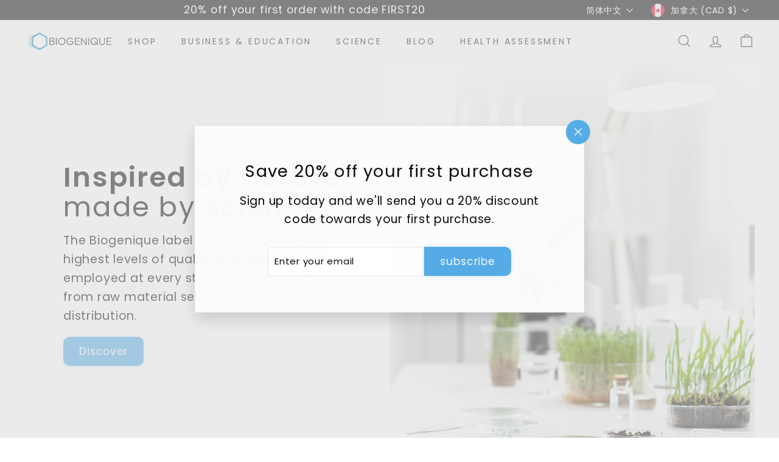

--- FILE ---
content_type: application/x-javascript
request_url: https://cdn-app.sealsubscriptions.com/shopify/public/js/sealsubscriptions-main.js?shop=biogenique-inc.myshopify.com&1766179135c
body_size: 17840
content:
if(void 0===window.sealsubsloaded||null===document.getElementById("seal-subs-loaded")){try{window.sealsubsloaded=!0;var sealElm542=document.createElement("div");sealElm542.id="seal-subs-loaded",sealElm542.style.cssText="display:none;",document.body.appendChild(sealElm542)}catch(t){console.error(t)}!function(){if("boolean"==typeof window.disableSealSubscriptionsApp&&!0===window.disableSealSubscriptionsApp)return console.log("Seal Subscriptions app was disabled by the window.disableSealSubscriptionsApp variable."),!0;var t={widget_ac_show_savings_badge:"true",one_time_option_on_top:"true",subscription_widget_design:"default"};!function(){var e=function(t){var r=function(t){if(this._els=1===arguments.length?t:[],this.is$=!0,this.getFirstEl=function(t){return void 0===t&&(t=!1),this._els instanceof Node?this._els:this._els instanceof NodeList&&typeof this._els.length>0||"object"==typeof this._els&&"number"==typeof this._els.length&&void 0!==this._els[0]?this._els[0]:t?null:document.createElement("DIV")},this._els instanceof Node)this[0]=this._els;else if(this._els instanceof Node==!1&&this._els.length>0)for(var e=0;e<this._els.length;e++)this[e]=this._els[e]};r.prototype.loopAndApply=function(t,e){if(t instanceof Node)e(t,0);else if(t.length>0)for(var r=0;r<t.length;r++)t[r]instanceof Node&&e(t[r],r)},r.prototype.parseHtml=function(t){return document.createRange().createContextualFragment(t)},r.prototype.on=function(t,e,r){2===arguments.length?(r=e,e="",this.loopAndApply(this._els,(function(e){e.addEventListener(t,(t=>{r.call(e,t)}))}))):this.loopAndApply(this._els,(function(o){o.addEventListener(t,(t=>{if(!t.target)return;const o=t.target.closest(e);o&&r.call(o,t)}))}))},r.prototype.after=function(t){var e=this.parseHtml(t);this.loopAndApply(this._els,(function(t){t.after(e)}))},r.prototype.append=function(t){var e=this.parseHtml(t);this.loopAndApply(this._els,(function(t){t.append(e)}))},r.prototype.before=function(t){var e=this.parseHtml(t);this.loopAndApply(this._els,(function(t){t.before(e)}))},r.prototype.prepend=function(t){var e=this.parseHtml(t);this.loopAndApply(this._els,(function(t){t.prepend(e)}))},r.prototype.attr=function(t,e){if(void 0!==e)return this.loopAndApply(this._els,(function(r){r.setAttribute(t,e)})),this;var r=this.getFirstEl().getAttribute(t);return null===r&&(r=void 0),r},r.prototype.removeAttr=function(t){if("undefined"==typeof v)return this.getFirstEl().removeAttribute(t);this.loopAndApply(this._els,(function(e){e.removeAttribute(t)}))},r.prototype.html=function(t){return 1!==arguments.length?this.getFirstEl().innerHTML:(void 0!==t?this.loopAndApply(this._els,(function(e){e.innerHTML=t})):this.getFirstEl().innerHTML=t,this)},r.prototype.text=function(t){var e=this.getFirstEl();if(1!==arguments.length)return e.textContent;void 0===t&&(t=""),e.textContent=t},r.prototype._findElements=function(t,e,o){void 0===e&&(e=document);var i=[];if(-1!==t.indexOf(":visible")){var n=t.split(":visible"),c=this._findElements(n[0],e);for(let t=0;t<c.length;t++){var a=new r(c[t]);if(a.visible())if(""===n[1])i.push(c[t]);else{var d=a.find(n[1]);if(d._els instanceof NodeList)for(var p=0;p<d._els.length;p++)i.push(d._els[p])}}}else if(-1!==t.indexOf(":first"))if(-1!==t.indexOf(","))for(var s=t.split(","),u=0;u<s.length;u++){if((c=this._findElements(s[u].trim(),e)).length>0)for(p=0;p<c.length;p++)i.push(c[p])}else{n=t.split(":first");(c=this._findElements(n[0],e)).length>0&&i.push(c[0])}else i=e.querySelectorAll(t);return i},r.prototype.find=function(t){var e=this.getFirstEl(),o=[];return null!==e&&"function"==typeof e.querySelectorAll&&(o=this._findElements(t,e,!0)),new r(o)},r.prototype.closest=function(t){var e=[],o=this.getFirstEl().closest(t);return null!==o&&o instanceof Node&&e.push(o),e.length>=1&&null!==e[0]?new r(e):new r},r.prototype.first=function(){var t=this.getFirstEl(!0);return null===t?new r:new r(t)},r.prototype.filter=function(t){var e=[];if(":selected"===t)for(let t=0;t<this._els.length;t++)this._els[t].selected&&e.push(this._els[t]);else e=[this.getFirstEl().filter(t)];return new r(e)},r.prototype.parent=function(){if(this._els.length>0&&this._els[0]instanceof Node){if((t=this._els[0].parentNode)instanceof Node)return new r(t)}else if(this._els instanceof Node){var t;if((t=this._els.parentNode)instanceof Node)return new r(t)}return new r},r.prototype.children=function(t){var e=[],o=this.getFirstEl().children;if("string"==typeof t&&t.length>0)for(var i=0;i<o.length;i++)o[i].matches(t)&&e.push(o[i]);else e=o;return new r(e)},r.prototype.removeClass=function(t){this.loopAndApply(this._els,(function(e){e.classList.remove(t)}))},r.prototype.addClass=function(t){this.loopAndApply(this._els,(function(e){e.classList.add(t)}))},r.prototype.toggleClass=function(t){this.loopAndApply(this._els,(function(e){e.classList.toggle(t)}))},r.prototype.hasClass=function(t){return this.getFirstEl().classList.contains(t)},r.prototype.val=function(t){var e=this.getFirstEl();if(1===arguments.length)return void 0===t&&(t=""),e.value=t,new r(e);if(!e.options)return e.value;if(e.multiple)return e.options.filter((t=>t.selected&&!1===t.disabled)).map((t=>t.value));var o=e.options.selectedIndex;if(void 0!==e.options[o]&&!0!==e.options[o].disabled)return e.options[o].value;for(let t=0;t<e.options.length;t++)if(!0!==e.options[t].disabled)return e.options[t].value;return null},r.prototype.valueWithDisabled=function(t){var e=this.getFirstEl();if(1===arguments.length)return void 0===t&&(t=""),e.value=t,new r(e);if(!e.options)return e.value;if(e.multiple)return e.options.filter((t=>t.selected&&!1===t.disabled)).map((t=>t.value));var o=e.options.selectedIndex;if(void 0!==e.options[o])return e.options[o].value;for(let t=0;t<e.options.length;t++)if(!0!==e.options[t].disabled)return e.options[t].value;return null},r.prototype.prop=function(t,e){if(2===arguments.length)return void 0===e&&(e=""),this.loopAndApply(this._els,(function(r){r[t]=e})),this;var r=this.getFirstEl();return r[t]},r.prototype.change=function(t){return 1===arguments.length?this.loopAndApply(this._els,(function(r){e(r).on("change",t)})):this.loopAndApply(this._els,(function(t){var e=new Event("change",{bubbles:!0});t.dispatchEvent(e)})),this},r.prototype.click=function(t){return 1===arguments.length?this.loopAndApply(this._els,(function(r){e(r).on("click",t)})):this.loopAndApply(this._els,(function(t){t.click()})),this},r.prototype.trigger=function(){let t=null;2===arguments.length&&void 0!==arguments[1]&&void 0!==arguments[1].target?t=new CustomEvent(arguments[0],{detail:arguments[1]}):(1===arguments.length||2===arguments.length&&void 0===arguments[1])&&(t=new CustomEvent(arguments[0])),null!==t&&this.loopAndApply(this._els,(function(e){e.dispatchEvent(t)}))},r.prototype.serialize=function(){var t=this.getFirstEl();return t.length>0?new URLSearchParams(new FormData(t)).toString():""},r.prototype.each=function(t){this.loopAndApply(this._els,(function(e,r){t(r,e)}))},r.prototype.remove=function(){this.loopAndApply(this._els,(function(t,e){t.remove()}))},r.prototype.is=function(t){var e=t.getFirstEl(),r=!1;return this.loopAndApply(this._els,(function(t,o){t===e&&(r=!0)})),r},r.prototype.visible=function(){var t=this.getFirstEl(),e=t.offsetWidth,r=t.offsetHeight;return e>0&&r>0},r.prototype.partiallyVisible=function(){var t=this.getFirstEl(),e=t.offsetWidth,r=t.offsetHeight;return e>0||r>0},r.prototype.show=function(){this.loopAndApply(this._els,(function(t,e){t.style.display=""}))},r.prototype.hide=function(){this.loopAndApply(this._els,(function(t,e){t.style.display="none"}))},r.prototype.ready=function(t){"loading"!==document.readyState?t():document.addEventListener("DOMContentLoaded",t)},Object.defineProperty(r.prototype,"length",{get:function(){return this._els instanceof Node?1:this._els instanceof Node==!1&&this._els.length>0?this._els.length:0}}),Object.defineProperty(r.prototype,"get",{get:function(){return this._els}});var o=[];if(1===arguments.length){if("string"==typeof t&&t.length>0){var i=new r;o=i._findElements(t,document)}t instanceof Node||t instanceof NodeList?o=t:"object"==typeof t&&void 0!==t.is$&&t.is$&&(o=t._els)}else o=[document.createElement("DIV")];return new r(o)};e.param=function t(e,r){var o=[],i=function(t){return encodeURIComponent(t).replace(/%20/g,"+")};for(var n in e)if(e.hasOwnProperty(n)){var c=r?r+"["+n+"]":n,a=e[n];"object"==typeof a?o.push(t(a,c)):o.push(i(c)+"="+i(a))}return o.join("&")},window.$_=e;var r=e,o=[];function i(t,e,r){void 0!==o[t]&&clearTimeout(o[t]),o[t]=setTimeout(e,r)}var n,c={cart:{get:function(){return fetch(n.getRootUrl()+"cart.js",{method:"GET",cache:"no-cache",credentials:"same-origin",headers:{"Content-Type":"application/json"}})}},nav:n={getRootUrl:function(t){void 0===t&&(t=!1);var e="";t&&(e=this.getUrlLocale());var r=window.location.origin?window.location.origin+"/":window.location.protocol+"//"+window.location.host+"/";return e.length>0&&(r+=e+"/"),r},isHomePage:function(){return"/"===window.location.pathname},isProductPage:function(){return!!/\/products\/([^\?\/\n]+)/.test(window.location.href)},isCartPage:function(){return!!/\/cart\/?/.test(window.location.href)},isLoginPage:function(){return!!/\/account\/login\/?/.test(window.location.href)},isAccountMenuPage:function(){return!(!/\/account\/?$/.test(window.location.pathname)&&!/\/account\/.*$/.test(window.location.pathname))},getProductHandle:function(t){if(void 0===t&&(t=(t=window.location.href).replace("/products/products","/products")),/\/products\/([^\?\/\n]+)/.test(t)){var e=t.match(/\/products\/([^\?\/\n]+)/);if(void 0!==e[1])try{return decodeURIComponent(e[1]).replace("#","")}catch(t){return e[1].replace("#","")}}return!1},getAppApiEndpoint:function(){return"https://app.sealsubscriptions.com/shopify/public/api/"},getInvoiceEndpoint:function(){return this.getAppApiEndpoint()+"cdo.php?shop=biogenique-inc.myshopify.com"},getSellingPlanId:function(){var t=this.getQueryParams(window.location.search);return void 0!==t.selling_plan?t.selling_plan:""},getQueryParams:function(t){t=t.split("+").join(" ");for(var e,r={},o=/[?&]?([^=]+)=([^&]*)/g;e=o.exec(t);)r[decodeURIComponent(e[1])]=decodeURIComponent(e[2]);return r},getLocale:function(){return"undefined"!=typeof Shopify&&"string"==typeof Shopify.locale?Shopify.locale:""},getUrlLocale:function(){var t=this.getRootUrl(),e=this.getLocale();return void 0!==window.Shopify&&void 0!==Shopify.routes&&"string"==typeof Shopify.routes.root&&(e=Shopify.routes.root.replace(/\//g,"")),""!==e&&0===(window.location.href+"/").indexOf(t+e+"/")?e:""}},string:{getRandomString:function(t){for(var e="abcdefghijklmnopqrstuvwxyz0123456789",r=e.length,o=[],i=0;i<t;i++)o.push(e.charAt(Math.floor(Math.random()*r)));return o.join("")}},money:{currencySymbols:{USD:"$",CAD:"$",AUD:"$",NZD:"$",EUR:"€",CRC:"₡",GBP:"£",ILS:"₪",INR:"₹",JPY:"¥",KRW:"₩",NGN:"₦",PHP:"₱",PLN:"zł",PYG:"₲",THB:"฿",UAH:"₴",VND:"₫"},formatPrice:function(t,r){if("undefined"!=typeof Shopify&&Shopify.hasOwnProperty("currency")&&Shopify.currency.hasOwnProperty("rate")){var o=Shopify.currency.active,i=Shopify.currency.rate,n="{{amount}}"+o,c="";if(-1!==c.indexOf("{{iso_currency}}")&&(c=c.replace("{{iso_currency}}",o)),-1!==c.indexOf("{{currency_symbol}}"))if("string"==typeof this.currencySymbols[o]){var a=this.currencySymbols[o];c=c.replace("{{currency_symbol}}",a)}else c=c.replace("{{currency_symbol}}","");void 0===r&&(r=!1),r&&"1.0"!==i&&(t=this.convertMoney(t,i,o));var d=e("body").attr("data-money-format");if(""!==c)n=c;else if("undefined"!=typeof Shopify&&void 0!==Shopify.currency_settings&&void 0!==Shopify.currency_settings.money_format)n=Shopify.currency_settings.money_format;else if(void 0!==window.money_format)n=window.money_format;else if(void 0!==window.Theme&&void 0!==window.Theme.moneyFormat)n=window.Theme.moneyFormat;else if(void 0!==window.theme&&void 0!==window.theme.moneyFormat)n=window.theme.moneyFormat;else if(void 0!==window.theme&&"string"==typeof window.theme.money_format)n=window.theme.money_format;else if(void 0!==window.theme&&void 0!==window.theme.settings&&void 0!==window.theme.settings.moneyFormat)n=theme.settings.moneyFormat;else if(void 0!==window.theme&&void 0!==window.theme.strings&&"string"==typeof window.theme.strings.moneyFormat)n=window.theme.strings.moneyFormat;else if(void 0!==window.Currency&&void 0!==window.Currency.money_format&&"string"==typeof window.Currency.money_format[o])n=window.Currency.money_format[o];else if(void 0!==window.Currency&&"string"==typeof window.Currency.money_format)n=window.Currency.money_format;else if(void 0!==d&&"string"==typeof d&&""!==d)n=d;else if("string"==typeof wsgMoneyFormat)n=wsgMoneyFormat;else{if("string"!=typeof price_format)return(t/=100).toLocaleString(void 0,{style:"currency",currency:o||this.getDefaultCurrency()});n=price_format}return this.formatMoney(t,n,o||this.getDefaultCurrency())}return""},formatMoney:function(t,e,r,o){void 0===o&&(o="up");try{"string"==typeof t&&(t=t.replace(".",""));var i="",n=/\{\{\s*(\w+)\s*\}\}/,c=e;function a(t,e){return void 0===t?e:t}function d(t,e,r,o,i){if(e=a(e,2),r=a(r,","),o=a(o,"."),i=a(i,"up"),isNaN(t)||null==t)return 0;var n=t;t=(t/100).toFixed(e),"down"===i&&n/100-t==-.5&&(t=(t-=1).toString());var c=t.split(".");return c[0].replace(/(\d)(?=(\d\d\d)+(?!\d))/g,"$1"+r)+(c[1]?o+c[1]:"")}switch(c.match(n)[1]){case"amount":i=d(t,2);break;case"amount_no_decimals":i=d(t,0,",",".",o);break;case"amount_with_comma_separator":i=d(t,2,".",",");break;case"amount_with_decimal_separator":i=d(t,2,",",".");break;case"amount_no_decimals_with_comma_separator":i=d(t,0,".",",",o);break;case"amount_no_decimals_with_space_separator":i=d(t,0," ",",",o);break;case"amount_with_apostrophe_separator":i=d(t,2,"'",".")}return c.replace(n,i)}catch(p){return console.log(p.message),price=t/100,price.toLocaleString(void 0,{style:"currency",currency:r})}},convertIfNeeded:function(t,e){if(void 0===e&&(e=!0),"undefined"!=typeof Shopify&&Shopify.hasOwnProperty("currency")&&Shopify.currency.hasOwnProperty("rate")){var r=Shopify.currency.active,o=Shopify.currency.rate;"1.0"!==o&&1!==o&&(t=this.convertMoney(t,o,r,e))}return t},convertMoney:function(t,e,r,o){return t<=0?0:(t*=e,o&&(-1!==["USD","CAD","AUD","NZD","SGD","HKD","GBP"].indexOf(r)?t=Math.ceil(t):-1!==["JPY"].indexOf(r)?t=100*Math.ceil(t/100):-1!==["EUR"].indexOf(r)&&(t=Math.ceil(t)-.05)),t)},roundMoney:function(t){if(t<=0)return 0;if("undefined"!=typeof Shopify&&Shopify.hasOwnProperty("currency")&&Shopify.currency.hasOwnProperty("active")){var e=Shopify.currency.active;-1!==["USD","CAD","AUD","NZD","SGD","HKD","GBP"].indexOf(e)?t=Math.ceil(t):-1!==["JPY"].indexOf(e)?t=100*Math.ceil(t/100):-1!==["EUR"].indexOf(e)&&(t=Math.ceil(t)-.05)}return t},wrapInSpan:function(t){return'<span class="money conversion-bear-money seal-money ht-money">'+t+"</span>"},convertViaIntegrations:function(t){if("undefined"!=typeof DoublyGlobalCurrency&&void 0!==DoublyGlobalCurrency.currentCurrency&&void 0!==DoublyGlobalCurrency.convertAll)try{DoublyGlobalCurrency.convertAll(DoublyGlobalCurrency.currentCurrency,".sls-price .money")}catch(t){}if("undefined"!=typeof geckoShopify&&"function"==typeof geckoShopify.Currency_convertAll&&"function"==typeof geckoShopify.StorageCurrency&&"undefined"!=typeof Shopify&&void 0!==Shopify.currency&&"string"==typeof Shopify.currency.active)try{null!==geckoShopify.StorageCurrency()&&geckoShopify.Currency_convertAll(Shopify.currency.active,geckoShopify.StorageCurrency())}catch(t){}if("string"==typeof window.money_default&&"undefined"!=typeof Currency&&"string"==typeof Currency.currentCurrency)try{Currency.convertAll(window.money_default,Currency.currentCurrency)}catch(t){console.log(t)}if(void 0!==window.conversionBearAutoCurrencyConverter&&void 0!==window.conversionBearAutoCurrencyConverter.convertPricesOnPage)try{window.conversionBearAutoCurrencyConverter.convertPricesOnPage()}catch(t){console.log(t)}if(void 0!==window.baCurr&&"function"==typeof window.baCurr.refreshConversion)try{window.baCurr.refreshConversion()}catch(t){console.log(t)}try{"function"==typeof mlvedaload&&"undefined"!=typeof ACSCurrency&&void 0!==ACSCurrency.moneyFormats&&mlvedaload()}catch(t){console.log(t)}void 0!==t&&t.hasClass("done")&&t.hasClass("money")&&null!==t.attr("ws-currency")&&null!==t.attr("ws-price")&&(t.removeClass("done"),t.removeAttr("ws-currency"),t.removeAttr("ws-price"))}},unitPriceEngine:{unitRelations:{l:{ml:.001,cl:.01,l:1,m3:1e3},g:{mg:.001,g:1,kg:1e3},m:{mm:.001,cm:.01,m:1},m2:{m2:1}},calculate:function(t,e){if(void 0===e.unit_price_measurement)return!1;var r=e.unit_price_measurement,o=r.quantity_unit,i=r.reference_unit,n=r.reference_value,c=0,a=-1,d=t/parseFloat(r.quantity_value),p="";for(var s in this.unitRelations)if(this.unitRelations.hasOwnProperty(s)&&void 0!==this.unitRelations[s][o]){p=s;break}if(""!==p){c=d/this.unitRelations[p][o];var u="";for(var s in this.unitRelations)if(this.unitRelations.hasOwnProperty(s)&&void 0!==this.unitRelations[s][i]){u=s;break}""!==u&&(a=this.unitRelations[s][i]*c*n)}return a>=0&&(referenceUnitString=i,n>1&&(referenceUnitString=n+referenceUnitString),{price_per_unit:a,unit:referenceUnitString})}}},a=function(){var t={dflt:{widget_one_time_option_label:"One-time purchase",widget_one_time_option_description:"",acwidget_purchase_options_label:"Purchase options",acwidget_each_label:"",acwidget_per_delivery_label:"per delivery",acwidget_savings_label:"SAVE {{savings}}",acwidget_subscription_details_label:"Subscription details",acwidget_subscription_details_content:"<strong>How subscriptions work</strong>\r\n<br />\r\n<br />\r\nYou can modify or cancel your subscriptions anytime. There is no obligation. Subscriptions are renewed automatically.",acwidget_subscription_details_link_label:"Learn more about subscriptions...",acwidget_subscription_details_link:"https://www.sealsubscriptions.com/articles/how-subscriptions-work",subscribenow_button_text:"Subscribe now",widget_subscribe_and_deliver_text:"Subscribe and deliver every",widget_show_details_label:"See details",widget_subscription_description:"You will receive a payment link and won't be charged automatically.",cart_interval_text:"Subscription interval",cart_discount_text:"Discount on next order",intervals_day:"day",intervals_days:"{{number}} days",intervals_week:"week",intervals_weeks:"{{number}} weeks",intervals_month:"month",intervals_months:"{{number}} months",intervals_year:"year",intervals_years:"{{number}} years",orderstatuswidget_title:"Subscription",orderstatuswidget_description:"You can view, edit or cancel your subscriptions by logging into your account or through the direct link you receive in the email.",orderstatuswidget_subscription_button:"Manage your subscriptions",orderstatusemailwidget_title:"Resend magic subscription link",orderstatusemailwidget_description:"You can view, edit or cancel your subscriptions by logging into your account or through the magic link you receive in the email. You can also resend yourself an email with the magic link to the customer portal where you can view and edit your subscription. The email will be sent a few minutes after you click on the button below.",orderstatusemailwidget_resend_email_button_text:"Resend email with the magic link",orderstatusemailwidget_resend_email_button_success_text:"Email will be sent in a few minutes!",orderstatusemailwidget_resend_email_button_error_text:"Something went wrong",customraccountlogin_need_help_accessing_subscriptions_text:"Need help accessing your subscriptions?",customraccountlogin_click_here_text:"Click here",customeraccountmenu_link_to_subscriptions_text:"Subscriptions"}};function e(){var t="dflt";if("undefined"!=typeof Weglot&&"function"==typeof Weglot.getCurrentLang)try{var e=Weglot.getCurrentLang();if(null!=e&&""!==e)return e}catch(t){}return"undefined"!=typeof Shopify&&void 0!==Shopify.locale&&(t=Shopify.locale),t}return{stripQuotes:function(t){return t.replace("'","").replace("'","")},getTranslations:function(){return t},getLocale:e,getTranslation:function(r,o){var i=r,n=e(),c=function(){var t=e();return-1!==t.indexOf("-")&&(t=t.substring(0,t.indexOf("-"))),t}(),a={};return void 0!==t[n]&&(a=t[n]),0===Object.keys(a).length&&void 0!==t[c]&&(a=t[c]),void 0!==a[r]?i=a[r]:void 0!==t.dflt[r]&&(i=t.dflt[r]),void 0!==o&&!0===o&&(i=this.stripQuotes(i)),i}}}(),d={getExtensionForm:function(t,r){if(void 0===r&&(r=!1),t.closest(".bundler-target-element").length>0)return null;if(void 0!==t.attr("data-seal-extension")){var o,i='product-form.product-form form, .product-form__buy-buttons form.shopify-product-form[action*="/cart/add"], form.product-single__form[action*="/cart/add"], form[action*="/cart/add"][id^="product_form_"], form.shopify-product-form[action*="/cart/add"][data-product-form]';if(i+=', [id^="AddToCartForm"] form[action*="/cart/add"]',i+=", form.product-buy-buttons--form",i+=', .product-form-container .product_form form.shopify-product-form[action*="/cart/add"]',i+=', form.product-buy-buttons--form[action*="/cart/add"]',i+=', form.ajax-product-form[action*="/cart/add"]',i+=', .buy-buttons-row form[action*="/cart/add"]',i+=', form.product-form--container[action*="/cart/add"], .main-product__block-buy_buttons product-form form[action*="/cart/add"]',i+=', .product-info__buy-buttons form[action*="/cart/add"][is="product-form"].shopify-product-form, form.product-form.product-form--single[action="/cart/add"]',i+=', form[id^="product-form-"][is="product-form"][action*="/cart/add"]',i+=', form[action*="/cart/add"].buy-buttons__form',i+=', preorder-button form[action*="/cart/add"]',i+=', form[action*="/cart/add"][data-type="add-to-cart-form"]:not([id^="product-infoupsellproduct_upsell_"])',t.closest(".product-detail__detail").length>0&&(o=t.closest(".product-detail__detail")).length>0&&(a=o.find(i)).length>0)for(var n=0;n<a.length;n++){var c=e(a[n]);if(c.find("button").length>0)return c}if((o=t.closest(".shopify-app-block").parent()).length>0){if(r)var a=o.find(i);else var a=o.find(i).first();if(a.length>0)return a}if((o=t.closest(".main-product__block").parent()).length>0&&(a=o.find(i).first()).length>0)return a;if((o=t.closest("[data-product-details], .product-single__box")).length>0&&(a=o.find(i).first()).length>0)return a;if(o=t.closest(".product__app"),t.length>0&&(o=o.parent()).length>0&&(a=o.find(i).first()).length>0)return a;if((o=t.closest(".product-page--featured-blocks")).length>0&&(o=o.parent()).length>0&&(a=o.find(i).first()).length>0)return a;if((o=t.closest('[class*="product-block--@app"]')).length>0&&(o=o.parent()).length>0&&(a=o.find(i).first()).length>0)return a;if((o=t.closest('[data-block-type="@app"]')).length>0&&(o=o.parent()).length>0&&(a=o.find(i).first()).length>0&&0===a.closest("product-recommendations").length)return a;if((o=t.closest(".product-form.theme-init")).length>0&&o.length>0&&(a=o.find(i).first()).length>0)return a;if((o=t.closest(".product-page--blocks")).length>0&&o.length>0&&(a=o.find(i).first()).length>0)return a;if((o=t.closest(".product__info-container")).length>0&&o.length>0&&(a=o.find(i).first()).length>0)return a;if((o=t.closest("article#product-description")).length>0&&o.length>0&&(a=o.find('form[action*="/cart/add"][id*="main"]').first()).length>0)return a;if((o=t.closest("div.product-form")).length>0&&o.length>0&&(a=o.find('.buy-buttons-row form.product-purchase-form[action*="/cart/add"]').first()).length>0)return a;if((o=t.closest(".main-product-info-container")).length>0&&(a=o.find('form[action*="/cart/add"]')).length>0)return a;if((o=t.closest('product-form[data-name="main-product-form"], .product__content, .t4s-product__info-container, .product-details, .main-product__hero, .product__info, .product-info, .productView-details, .product-detail__form, .product-grid__detail, .product-blocks, .product-content-container, .featured-product__info-container, .product-converter__blocks, .main-product__blocks, .product-detail__detail, .t4s-product__info-wrapper, .form__wrapper, .product__section-details, .product-single__details, .product__detail-content, [class="#product-meta"], .flex__item.product__right, .yv-main-product-detail, .product__section-content, [data-product-details], article.product__section-right, .site-box-content, .product-single__meta, .product-main-block__details, #main-product, .item-info, .product-text.grid-portable-2, .product__meta, .main-product__blocks-after-media, product-page .product-text.grid-offset-2, product-page .product-text, .wt-product__info, [data-instant-form-variant-id], .main--product-content-inner, .product-info-details, [class="#product-meta"], .product--add-to-cart-form, .f8pr, .pdp-content, .hdt-product-info__list, .main-product__blocks, .quick-buy-drawer__info, .main-product__blocks-before-media')).length>0&&(a=o.find('form[action*="/cart/add"]:not([id*="cross_sell"])')).length>0)return a}else{var d;if(1===(s=t.closest('[itemtype="http://schema.org/Offer"]')).length&&s.find("form + #new-form .sealsubs-target-element").length>0)return s.find("form").first();if(1===(s=t.closest(".product-form--root")).length&&s.find('form.product-form--container[action*="/cart/add"]').length>0)return s.find('form.product-form--container[action*="/cart/add"]').first();if(1===(s=t.closest('product-form[data-aid="main-product-form"], .form__width')).length){var p='form[action*="/cart/add"]';if(s.find(p).length>0)return r?s.find(p):s.find(p).first()}if(1===(d=t.closest(".collection__page-product")).length&&(p='form[action*="/cart/add"]',d.find(p).length>0))return r?d.find(p):d.find(p).first();if(1===(d=t.closest('.product__info-container, .single .details, .form__inner__wrapper, .product__section-right, .shogun-root .shg-row, #product-content, .product-details, .product-info, .productView-product, .product-detail__detail, .quickbuy-form, [data-product-grid-column-details], .product-display__content, .drawer__content, quick-buy-popover, .product-block-container, .featured-product__info-container, .product__sticky, .product-actions, .product-single__meta, .product-info-details, article[data-template*="__main-product"], .product-blocks, .homepage-sections--indiv-product-slider-variants')).length&&(p='form[action*="/cart/add"][data-type="add-to-cart-form"]',d.find(p).length>0))return r?d.find(p):d.find(p).first();if(1===d.length&&(p='form[action*="/cart/add"]',d.find(p).length>0))return r?d.find(p):d.find(p).first();try{var s,u=t.attr("data-parent"),l=t.attr("data-form");if(void 0!==u&&void 0!==l&&(s=t.closest(u)).find(l).length>0)return s.find(l).first()}catch(t){}}return null},getProductFormContainer:function(t){var e=t.closest(".product-single__box");return 1===e.length?e:null}},s={"#sealsubscriptions-default-widget-target-element":"prepend",'.buy-buttons-row form[action*="/cart/add"]':"prepend",'form[action*="/cart/add"].product-purchase-form':"prepend",'form[action*="/cart/add"].product-form.product-form--mini.product-form--not-quickbuy .half.column.product-details .product-section.border-bottom .option-selectors':"before",'form[action*="/cart/add"].product-form.product-form--mini.product-form--not-quickbuy .half.column.product-details .product-section.border-bottom .payment-and-quantity':"before",'form[action="/cart/add"] .gt_product-content .gt_product-button.gt_button-atc':"before",'form[action="/cart/add"] .product-form':"prepend",'.product-page-info form[action="/cart/add"][data-js-product-form] [data-js-footbar-product-limit]':"before",'form.lh-product-form[action="/cart/add"] .lh-content-summary .lh-price-block.price + div.clearfix':"after",'product-form form[action="/cart/add"] form[action*="/cart/add"]':"prepend",'[itemtype="http://schema.org/Offer"] form + #new-form #new-form-atc':"before",'form.product-form--wide[action="/cart/add"]':"prepend",'form.shopify-product-form[action="/cart/add"] .desc_blk .main-product-description-product':"before",'form[action="/cart/add"].ProductForm .ProductMeta':"after",'form[action="/cart/add"].ProductForm':"prepend",'form[action="/cart/add"] div.item-content div[data-icon="gpicon-product-quantity"]':"before",'form.pf-product-form[action="/cart/add"][id^="product_form_"] div[data-product-type="price"][data-pf-type="ProductText"]':"after",'form#AddToCartForm.form-vertical[action="/cart/add"].product-form .product-title':"after",'form.shopify-product-form[action="/cart/add"][data-productid][data-product-form][id^="product_form_"] .product-description .product-qty.selector-wrapper':"after",'form#AddToCartForm.product_form[action="/cart/add"] div.product-add':"before","#AddToCartForm-product-template #ProductSection-product-template .product-details":"prepend","form#addToCartForm .desc_blk .desc_blk_bot":"prepend","form#AddToCartForm .product-single__variants.original-select":"after",'form.product-form[action="/cart/add"] .product-form__payment-container':"before",'form.product-form[action="/cart/add"] .gt_container [data-name="Product Quantity"][attribute="productQuantity"]':"before",'product-form.product__form[id^="add-to-cart-template--"][data-ajax-cart] form[action*="/cart/add"]':"prepend",'form[action="/cart/add"] .tab-body .product-logistics':"before",'form[action="/cart/add"] .product-page-info__description':"after",'#product--page form[action="/cart/add"] .product__swatches':"after",'form[action="/cart/add"][data-section="template-product"] .single_product__quantity':"before",'#main-content .shopify-section #content .product__wrapper form[action="/cart/add"].product-details[data-product-form] .product-details__qty-price-container':"before",'form[action*="/cart/add"] .main-product__blocks .main-product__block-buy_buttons':"prepend",'form[action*="/cart/add"].beae-product-form--single .beae-product-single__add-to-cart':"prepend",'form[action*="/cart/add"][id^="product-form-buttons"].js-prod-form-submit':"prepend",'form[action*="/cart/add"][id^="product-form-template"]':"prepend",'form.product-details[action="/cart/add"] .product-details__options':"before",'form.os__form[action="/cart/add"]':"prepend",'form.product-details-form[action*="/cart/add"] .product-template__container .card-background .product-details .variant-group':"after",'form.product-details-form[action*="/cart/add"] .product-template__container .card-background .product-details':"prepend",'.product-blocks__block--buttons form[action="/cart/add"]':"prepend",'form[action*="/cart/add"] .out_of_stock_wrapper':"before",'form[action="/cart/add"] .swatches-wrapper':"after",'.product-information form[action="/cart/add"].shopify-product-form .product-add-to-cart-container':"prepend",'form[action="/cart/add"] ce-product-variant-picker':"after",'form[action="/cart/add"] .product-info-wrapper .product-page--submit-action':"before",'form[action*="/cart/add"]':"prepend",'form.product-form[action="/cart/add"]':"prepend",'product-form[class="#product-form"] form[action*="/cart/add"]':"prepend",'form[action*="/cart/add"]':"prepend",'.product__section-content__block--buttons form.product_form[action="/cart/add"][id*="__main"]':"prepend",'form#AddToCartForm.shopify-product-form[action="/cart/add"] div.product-variant-option':"after",'form[action="/cart/add"].product-single__form':"prepend",'.product__section--form form#AddToCartForm[action*="/cart/add"]':"prepend",'.product-converter__add-to-cart form[action*="/cart/add"][data-type="add-to-cart-form"]':"prepend",'form.shopify-product-form[action*="/cart/add"]':"prepend",'.product_section form[action="/cart/add"]':"prepend",'form[action="/cart/add"] #product-content .quantity':"before",'form[action="/cart/add"] .shop-product__description  .product-variant-option':"before",'form.AddToCartForm[action="/cart/add"] .item-content .module-wrap[data-icon="gpicon-product-swatches"]':"before",'form.formAddToCart[action="/cart/add"] div.proVariants':"before",'.product-description-product-template form[action="/cart/add"].shopify-product-form':"prepend",'form[action="/cart/add"] .selector-wrapper.product-form__item':"before",'form[action="/cart/add"].product-form':"prepend",'form[action="/cart/add"].product-single__form':"prepend",'form[action="/cart/add"][id^="AddToCartForm--"]':"prepend",'form#cart-form[action="/cart/add"]':"prepend",'form#form_buy[action="/cart/add"]':"prepend",'form.product-form[action$="/cart/add"]':"prepend",'form#AddToCartForm.product-content-inner[action="/cart/add"] .product-details-text .product-variant-option':"before",'form#AddToCartForm.product-content-inner[action="/cart/add"] .product-description':"before",'form.shopify-product-form[action="/cart/add.js"]':"prepend",'[itemtype="http://schema.org/Offer"] form[action="/cart/add"][data-productid]':"prepend",'#shopify-section-product-template form[action="/cart/add"]':"prepend",'[data-product-form] form.productForm[action="/cart/add"]':"prepend",'form#AddToCartForm[action*="/cart/add"] .product-options-bottom':"prepend",'form#AddToCartForm[action*="/cart/add"]':"prepend",'[data-pf-type="Section"] form.pf-product-form[action="/cart/add"][id^="product_form_"]':"prepend","form#add-to-cart-form":"prepend",'[itemtype="http://schema.org/Offer"] form[action*="/cart/add"].product-action.addProduct':"prepend",'form[action="/cart/add"].product-form:not(.cart-bar__form)':"prepend",'form[action="/cart/add"].product-form:not(.cart-bar__form):visible .product__submit.product__submit--spb':"before","#shopify-section-static-product form.product-form":"prepend","#AddToCartForm_id":"prepend",'form[data-cart-submit="data-cart-submit"][data-productid]':"prepend",'[data-section="product-template"] form.shopify-product-form':"prepend",'form[action="/cart/add"][data-productid]':"prepend","#shopify-section-product-sections__main-1 .product_form  .shopify-product-form":"prepend",'.product-page-main form[action="/cart/add"]':"prepend","form.lh-product-form":"prepend","#addToCartFormId1":"prepend",'form[action="/cart/add"][data-section="template-product"] .single_product__options':"before","#multivariants_setbox_body":"after",'div[class^="product-"] .product_section form[action="/cart/add"]':"prepend",'form.AddToCartForm[data-productid] .module-wrap[data-key="icon-list"]:first':"before",".shg-c form.shg-product-atc-btn-wrapper":"prepend",'form[action*="/cart/add"][data-type="add-to-cart-form"]':"prepend",'form.product-form .gt_flex .gt_button[attribute="addToCart"]':"before",'form#add-item-form[action*="/cart/add"]':"prepend",'#MULTIADD_CUSTOM form[action*="/cart/add"]':"prepend",".shg-c form.shg-product-atc-btn-wrapper:visible":"prepend",'.product-container form[action="/cart/add"].product-form .product-details .payment-and-quantity':"before",'#product--page form[action*="/cart/add"] .product__atc':"before","form#AddToCartForm":"prepend",".desktop__only form.shopify-product-form":"prepend",'form.product-form-product-template[action*="/cart/add"]':"prepend",'.product__info-wrapper form[action="/cart/add"][id*="__main"][id^="product-form-template"]':"prepend",".product-page--main-content form.product-buy-buttons--form":"prepend",'product-form form[action*="/cart/add"]':"prepend",'form[action*="/cart/add"][is="product-form"]':"prepend",'form[action*="/cart/add"] #appstle-subscription-widget-placeholder':"after",'[data-block-type="buy-buttons"] form[action*="/cart/add"]':"prepend",'.product__info form.product__form[action*="/cart/add"]':"prepend",'.np-product-details product-form form[action*="/cart/add"]':"prepend",'form.product__form-buttons.js-prod-form-submit[id^="product-form-buttons-template--"][id*="__main"]':"prepend",'.product-single [itemtype="http://schema.org/Offer"] form#AddToCartForm':"prepend","form#product-add-cart.shopify-product-form":"prepend",'.product__main .product-info form.product-form[action*="/cart/add"] .product-details':"prepend"},u={'.gf_column, .gf_row, [data-key="product"][id^="m-"]':{canShow:function(t,e){var r=!1;if("FORM"!==t.prop("tagName")){var o=t.closest("form");o.length>0&&(t=o)}return t.find('button[type="submit"], input[type="submit"], button#AddToCart, button.gf_add-to-cart, div[data-add-to-cart]').length>0&&(r=!0),r}},".pf-product-form":{canShow:function(t,e){var r=!1;if("FORM"!==t.prop("tagName")){var o=t.closest("form");o.length>0&&(t=o)}return(t.find('button[data-pf-type="ProductATC"]').length>0||t.find('button[data-pf-type="ProductATC2"]').length>0)&&(r=!0),r}},".ecom-product-form":{canShow:function(t,e){var r=!1;if("FORM"!==t.prop("tagName")){var o=t.closest("form");o.length>0&&(t=o)}return(t.find('button[type="submit"]').length>0||t.find(".shopify-payment-button").length>0||t.find(".ecom__element--button").length>0||t.find("button.ecom-product-single__buy_it_now_btn--checkout").length>0)&&(r=!0),r}},"product-form.product-form, div.product-form, div[data-product-blocks], [data-product-details], .product-info__wrapper, .product-page--featured-blocks, .product__information, .product-page--blocks, form#AddToCartForm, .product-single__box, .ecom-product-form":{canShow:function(t,e){var r=!0,o=[{hasExtension:function(e){var r=e.closest("product-form.product-form").closest(".product__info-container").find(".shopify-app-block [data-seal-extension]");return!r.is(t)&&r.length>0}},{hasExtension:function(e){var r=e.closest("product-form.product-form, div.product-form").closest("div").find(".shopify-app-block [data-seal-extension]");return!r.is(t)&&r.length>0}},{hasExtension:function(e){var r=e.closest("div[data-product-blocks]").find(".shopify-app-block [data-seal-extension]");return!r.is(t)&&r.length>0}},{hasExtension:function(e){var r=e.closest("[data-product-details]").find(".shopify-app-block [data-seal-extension]");return!r.is(t)&&r.length>0}},{hasExtension:function(e){var r=e.closest(".product-info__wrapper").find(".shopify-app-block [data-seal-extension]");return!r.is(t)&&r.length>0}},{hasExtension:function(e){var r=e.closest(".product-page--featured-blocks").find(".shopify-app-block [data-seal-extension]");return!r.is(t)&&r.length>0}},{hasExtension:function(e){var r=e.closest(".product__information").find(".shopify-app-block [data-seal-extension]");return!r.is(t)&&r.length>0}},{hasExtension:function(e){var r=e.closest(".product-page--blocks").find(".shopify-app-block [data-seal-extension]");return!r.is(t)&&r.length>0}},{hasExtension:function(e){var r=e.closest("form#AddToCartForm").find(".shopify-app-block [data-seal-extension]");return!r.is(t)&&r.length>0}},{hasExtension:function(e,r){var o=e.closest(r).find(".shopify-app-block [data-seal-extension]");return!o.is(t)&&o.length>0}},{hasExtension:function(e,r){var o=e.closest(r).find(".ecom-extension-product-seal-subscriptions .sealsubs-target-element");return!o.is(t)&&o.length>0}}];if(t.closest(e).length>0)for(var i=0;i<o.length;i++)"function"==typeof o[i].hasExtension&&!1===(r=!o[i].hasExtension(t,e))&&(i=o.length);return r}},".product__info-container":{canShow:function(t,e){var r=t.closest(e).find(".sealsubs-target-element");return!!(r.is(t)||r.closest(".bundler-target-element").length>0)||!(r.length>0)}},'[itemtype="http://schema.org/Offer"]':{canShow:function(t,e){var r=t.closest(e).find("form + #new-form .sealsubs-target-element");return!!r.is(t)||!(r.length>0)}},'.product-page--root .product-page--wrapper [itemtype="https://schema.org/Product"]':{canShow:function(t,e){var r=t.closest(e).find('.product-page--block[data-block-type="@app"] .shopify-app-block [data-seal-extension]');return!!r.is(t)||!(r.length>0)}},"[data-product-block-container] .mt3, article#product-description, .product-info":{canShow:function(t,e){var r=t.closest(e).find(".shopify-app-block [data-seal-extension]");return!!r.is(t)||!(r.length>0)}},"form .product-form.mfp-link":{canShow:function(t,e){var r=t.closest("form").children(".sealsubs-target-element");return!!r.is(t)||!(r.length>0)}},".product-form .price-descriptors":{canShow:function(t,e){var r=t.closest("form").children(".sealsubs-target-element"),o=t.closest("[data-seal-extension]").length>0,i=t.closest(".product-form ").find('form[action*="/cart/add"] button').length>0;return!(!o&&i&&!1===r.is(t))}},".product__section-details, .product__description, .product-block-container, .product-blocks, .product-form, .product-actions, .product-info, .product__section-content, .product-single__box, .product-details, .product__inner, .product-page--info, .t4s-product__info-container":{canShow:function(t,e){var r=t.closest(e).find(".sealsubs-target-element");return!!(r.is(t)||r.closest(".product__upsell-item").length>0)||!(r.length>0)}},".productView-details":{canShow:function(t,e){var r=t.closest(e).find(".sealsubs-target-element");return!!r.is(t)||!(r.length>0)}},"form.shopify-product-form":{canShow:function(t,e){var r=t.closest(e).find(".sealsubs-target-element");return!!r.is(t)||!(r.length>0)}},'.product__content, .product-page--left-column, .product-grid__detail, .product__info, .product-information .entry-summary, form.AddToCartForm, [itemtype="http://schema.org/Offer"], .product__section-right, #product-content, .product-content-container, product-page .product-text, .product-detail__detail, .product-single, .product-converter__blocks, .collection__page-product':{canShow:function(t,e){var r=t.closest(e).find(".sealsubs-target-element");return!!r.is(t)||!(r.length>0)}},'.product-information--inner, .main-product__blocks, [id^="ProductInfo-quickadd-template--"], .m-main-product--info, .product-details, .quickbuy-form, .product__right-column-sticky, [id^="ProductInfo-template--"], .pdp-content, .product .CRO, product-info[direction="column"], .product-detail__form, .product__detail-content, .flex__item.product__right, .yv-main-product-detail, [class="#product-meta"], .product__meta, [data-product-grid-column-details], .product-single-right-box, .item-info, .wt-product__info, .product-info-inner, .main-product__content-inner, .main-product__hero, .prd-block-info, .product-quick-add__form':{canShow:function(t,e){var r=t.closest(e).find(".sealsubs-target-element");return!!r.is(t)||!(r.length>0)}},".main-product__hero":{canShow:function(t,e){var r=t.closest(e).find(".sealsubs-target-element");return!!r.is(t)||!(r.length>0)}},'[id^="shopify-section-template--"][id*="__main"] .product-single__form':{canShow:function(t,e){return!(t.closest(e).find(".sticky-price-and-button").length>0)}},"#Block--upsell":{canShow:function(t,e){return!1}},".product-price":{canShow:function(t,e){return!1}}};if(void 0===l)var l={};var f,m={init:(f=function(){function o(t){try{var e;void 0!==(e=t.attr("data-currency"))&&!1!==e&&t.removeAttr("data-currency"),"undefined"!=typeof Shopify&&void 0!==Shopify.currency&&"string"==typeof Shopify.currency.active&&void 0!==(e=t.attr("data-currency-"+Shopify.currency.active.toLowerCase()))&&!1!==e&&t.removeAttr("data-currency-"+Shopify.currency.active.toLowerCase())}catch(t){console.log(t.message)}}function n(t){if("undefined"!=typeof Shopify&&void 0!==Shopify.currency&&void 0!==Shopify.currency.active){var e=Shopify.currency.active,r=c.money.currencySymbols,o=e;return"string"==typeof r[e]&&(o=r[e]),t=Math.round(t),'<span class="price__prefix">'+o+"</span>"+Math.floor(t/100)+'<sup class="price__suffix">.'+(t-100*Math.floor(t/100)).toString().padStart(2,"0")+"</sup>"}return""}return{init:function(){null===document.getElementById("seal-short-init-style")&&e("body").append('<style id="seal-short-init-style">.sealsubs-target-element[data-seal-ac], .sealsubs-target-element[data-seal-in], .sealsubs-subscribe-now {display:none;}</style>'),btoa(JSON.stringify(t));var d="seal-css-main";if(!document.getElementById(d)){var s=document.getElementsByTagName("head")[0],u=document.createElement("link");u.id=d,u.rel="stylesheet",u.type="text/css",u.href="https://cdn-app.sealsubscriptions.com/shopify/public/css/style.css?shop=biogenique-inc.myshopify.com&"+window.sealsubscriptions_settings_updated,u.media="all",s.appendChild(u)}try{if(0===document.querySelectorAll("#seal-div-icon").length){var f=document.createElement("div");f.id="seal-div-icon",f.style.cssText="display:none;";var m=document.createElement("img");m.src="https://cdn-app.sealsubscriptions.com/shopify/public/img/app/dwn.svg?v2",m.style.cssText="width:10px;height:10px;",m.alt="Down icon",f.appendChild(m),document.body.appendChild(f)}}catch(t){console.error(t)}!function(){document.addEventListener("sealsubs:price_update",(function(t){var i=t.detail;if(void 0!==i.element){var a=e(i.element);if(a.closest(".bundler-target-element").length>0)return!0;if(a.closest(".product-upsell-holder").length>0)return!0;if(a.closest("product-recommendations").length>0)return!0;if(void 0!==i.price){var d=i.price,s=c.money.formatPrice(d),u=[{p:".product-single",s:".price:not(.price--on-sale) .price__regular .price-item--regular"},{p:".product-single",s:".price.price--on-sale .price__sale .price-item--sale"},{p:"",s:".product-single__prices .product__price:not(.product__price--compare)"},{p:"form",s:".product-pricing .product--price .price--main .money"},{p:"#zpproductselectorfull1-wrapper",s:"[data-zp-product-discount-price]"},{p:".product-single__meta",s:".product-single__header .product__price"},{p:".product_section",s:".modal_price .current_price"},{p:".product-area__details",s:".product-area__col--price .current-price.theme-money"},{p:"form.pf-product-form",s:'[data-product-type="price"][data-pf-type="ProductPrice"]'},{p:".product__meta",s:".product__price .fs-heading-4-base[data-price]"},{p:".product-details",s:"#product-price .money[data-product-price]"},{p:'form[action*="/cart/add"]',s:"#ProductPrice.product-single__price"},{p:'[itemtype="http://schema.org/Offer"]',s:"#ProductPrice"},{p:".shopify-section.product-section .product",s:".price:not(.price--on-sale) span.price-item--regular"},{p:"form.shopify-product-form",s:".product-price .price .money:not(.original)"},{p:"form.AddToCartForm .gf_column",s:".gf_product-prices .gf_product-price.money:visible"},{p:"form.AddToCartForm .item-content",s:".gf_product-prices .gf_product-price.money:visible"},{p:".product-shop-wrapper",s:".price-box #price .price"},{p:".product-info__wrapper",s:".product__price span[data-product-price]"},{p:"form.product-form--container",s:".product-form--price-wrapper .product-form--price"},{p:"#add-to-cart-form",s:".product-page--pricing--variant-price #price-field"},{p:"#section-product .site-box-content",s:".price-reviews .product-price"},{p:".product-main",s:".product--price .price--main[data-price]"},{p:".grid__item",s:".product__price [data-product-price]"},{p:".product-info",s:".product-title__wrapper .product-price .product-normal-price"},{p:".product-info-block",s:".price .special-price"},{p:".product-form--root",s:".product-form--price-container .product-form--price"},{p:"[data-product-blocks]",s:".product__price[data-product-price]"},{p:".Product__Wrapper .Container",s:".ProductMeta__PriceList .ProductMeta__Price.Price"},{p:".product__info-container",s:".price:not(.price--on-sale) .price__regular .price-item--regular price-money bdi",specialSeparatedDecimals:!0},{p:".product__info-container",s:".price:not(.price--on-sale) .price__container .price__regular .price-item.price-item--regular"},{p:".product__info-container",s:".price .price__container .price__sale .price-item.price-item--sale.price-item--last"},{p:".product__info",s:".price-list .price--highlight"},{p:".product__info-container",s:".price-item--sale.price-item--last"},{p:".product-page--main-content",s:".product-price--root .product-price--original"},{p:".formAddToCart",s:".proPrice #ProductPrice"},{p:".product-single__form",s:"button #ProductPrice"},{p:".shopify-product-form",s:"button .total-sticky-price"},{p:".product_section",s:".product__price .current-price"},{p:".product-page--blocks",s:".product-form--price"},{p:"#AddToCartForm",s:"button [data-product-price]"},{p:".product__info",s:".price-list .price.price--large:not(.price--compare)"},{p:'form[action*="/cart/add"]',s:".text-color-regular-price"},{p:".product-details-wrapper",s:"#AddToCartForm #ProductPrice"},{p:".product-wrap",s:".product-price__final"},{p:"",s:".product-detail__price [data-product-price][data-product-detail-price] span.theme-money"},{p:".product-single__meta",s:".price-item.price-item--regular"},{p:".tt-product-single-info",s:".tt-price span.new-price"},{p:".tt-product-single-info",s:".tt-price span.sale-price"},{p:".tt-product-single-info",s:'.tt-price span[class=""]'},{p:".ProductForm",s:".ProductForm__AddToCart span.Button__SeparatorDot + span"},{p:".grid__item",s:".product__current-price"},{p:"form.product-form",s:".add-to-cart .product-actions .product-price .current-price"},{p:"article#product-description",s:"button.add-item [data-regular-price]"},{p:".product-details",s:"p.price-container__price"},{p:".sealsubs-target-element.sealsubs-full",s:".product-single__price"},{p:"form.cpts-form",s:".cpts-form-price-container .cpts-form-price"},{p:"form.product-form.product-form--single",s:".product-single__price-number"},{p:".sidebar-product-template",s:'#ProductPrice-product-template span[itemprop="price"]'},{p:".product-block-container",s:".text-scheme-text[data-product-price]"},{p:".product-block-container",s:'button.add-to-cart-btn [x-html="formatMoney(current_price)"]'},{p:".product-block-container",s:'button.add-to-cart-btn [x-html="formatMoney(current_price)"]'},{p:".product__details--product-page",s:".product-block--price .price-ui .price [data-currency-original]"},{p:".product-single__meta",s:'.product__price[id^="ProductPrice-"]'},{p:'form[action*="/cart/add"]',s:".single_product__price .product-price"},{p:".drawer__content",s:".product-item-meta__price-list-container [data-product-price-list]"},{p:".product__info-container",s:".price__regular .price-item.price-item--regular",forbiddenElements:"bdi"},{p:".product-grid__detail",s:".product-price .product-price__amount"},{p:".product-info-main",s:".regular-price #productPrice"},{p:".lh-content-summary",s:".lh-price-block .lh-price"},{p:"#AddToCartForm",s:"#product-price .price__regular .price-item--regular"},{p:"#add-item-form",s:".purchase #price-preview"},{p:".product-actions",s:".product-price--original"},{p:".wrap-product-info",s:'[class*="pr_price-template--"] [id^="ProductPrice-template--"]'},{p:".product-single__meta",s:"#ProductPrice-product-template"},{p:".shop-main",s:".shop-sale-price"},{p:"#shopify-section-pr_summary",s:"#price_ppr ins"},{p:"#shopify-section-pr_summary",s:"#price_ppr .price-only"},{p:".product-details",s:".product-price [data-product-price]"},{p:".pf-product-form",s:'[data-product-price="true"][data-product-type="price"]'},{p:".product__inner",s:".btn-state-ready [data-button-price]"},{p:".product__content",s:".product__price__wrap .product__price [data-product-price]"},{p:".product-half",s:".product-price #product-price"},{p:".pdp-form",s:"#productPrice"},{p:".pdp-form",s:".pdp-qty-price .price-wrap"},{p:".product-details",s:".price__current [data-price]"},{p:".shg-c",s:'[data-shg-product-target="product-price"]'},{p:".product__grid-right",s:".product-price .price"},{p:".product-info__block-list",s:".price-list--product sale-price > span.money"},{p:".product-card-wrapper",s:".price__sale .price-item.price-item--sale.price-item--last"},{p:"body",s:"#satcb_bar .satcb_price"},{p:".card__content",s:".card-information .price .price__container .price__regular"},{p:".product-info__block-list",s:"price-list sale-price"},{p:'form[id^="product_form_template--"]',s:".price-list .price"},{p:"form.ProductForm",s:".ProductForm__Price .ProductMeta__PriceList .ProductMeta__Price"},{p:".product-single__box",s:".product-single__price-number"},{p:"form.product-form",s:".product-price__prices #ProductPrice"},{p:".product-page--info",s:".product-price--wrapper .product-price--original"},{p:".product__section-right",s:"button.ajax-submit [data-regular-price]"},{p:".product-info__sticky",s:".price__default .price__current"},{p:"form.product-form",s:".product-form__info-content .price-list .price"},{p:"[data-zp-add-to-cart-form]",s:"[data-zp-product-discount-price]"},{p:".zpa-multi-product-buy-box",s:".ts-regular-1.tsl-2"},{p:".product-single-right",s:"#ProductPrice-section1-version2"},{p:".productView-product",s:".price__regular .price-item.price-item--regular"},{p:".product-details",s:"#price .current-price"},{p:".stick-panel-checkout",s:".product__price"},{p:".product__meta",s:'[data-product-price][itemprop="price"]'},{p:".product-single__box",s:".price .price__number"},{p:".t4s-product__info-container",s:".t4s-product-price ins"},{p:".t4s-product__info-container",s:".t4s-product-price",onlyIfNoChildNodes:!0},{p:".t4s-product-info__inner",s:".t4s-product-price"},{p:".pf-product-form",s:'[data-pf-type="ProductPrice2"] [data-product-type="price"][data-pf-type="ProductPrice2Item"]',allowMultiple:!0},{p:".product__info-container",s:".price-item--sale.price-item--last",allowMultiple:!0},{p:"form.product-page--form",s:"product-price-root .product-price--original",allowMultiple:!0},{p:"form.product-page-form",s:".data-product-price"},{p:".product-inner-info",s:"#ProductPrice"},{p:"quick-buy-popover",s:".price-list .price"},{p:".site-box-content",s:".product__price--original"},{p:".product-block-1",s:'[data-commerce-type="variation-price"]'},{p:"safe-sticky.product-info",s:"sale-price"},{p:"gp-product",s:'gp-product-price[gp-data*="regular"] .gp-price',allowMultiple:!1},{p:'div[label="Block"][type="component"]',s:"gp-product-price .gp-price",allowMultiple:!0},{p:".product--add-to-cart-form",s:"#ProductPrice"},{p:".hdt-product-info__list",s:".hdt-price .hdt-money"},{p:".hdt-product-info__list",s:".hdt-qty-price .hdt-money"},{p:"[data-instant-form-product-url]",s:'[data-instant-action-type="redirect-to-cart"] [data-instant-dynamic-content-source="PRICE"]'},{p:".product__info-container",s:".price .price__sale dd + dt + dd .price-item.price-item--sale price-money bdi",specialSeparatedDecimals:!0},{p:".product__info-container",s:".price.price--on-sale .price__sale .price__last .price-item--sale price-money bdi",specialSeparatedDecimals:!0},{p:"form.shopify-product-form",s:".add-to-cart__price #ButtonPrice-product"},{p:"#productInfo-product",s:"#ProductPrice-product"},{p:"safe-sticky.product-info",s:".rating-with-text price-list sale-price"},{p:".product__info",s:".product__price .price .price__regular"},{p:".form__wrapper",s:".product__price .product__price--regular"},{p:".frm_product_collection",s:".product-collection__price .price"},{p:".product-quick-add__form",s:".product__price"}];void 0!==l.ControllerPriceSelectors&&(u=l.ControllerPriceSelectors.modify(u));var f={"#shopify-section-pr_summary":["#price_ppr.price_range .money"]},m={form:[".product-pricing .badge--sale [data-price-money-saved]"],".product-single__meta":[".product__price-savings"],"#shopify-section-pr_summary":["#price_ppr > .txt_sale"],".product__info-container":[".price__badge-sale"],".t4s-product__info-container":[".t4s-badge-price"],".product-info":[".product-info__badge-list on-sale-badge"]};void 0!==l.ControllerSavingsElements&&(m=l.ControllerSavingsElements.modify(m));var _={".tt-product-single-info":{".tt-price .old-price":{hideClass:"hide"}},".grid__item":{".product__compare-price":{hideClass:"hide"}},"#ProductSection-product-template .product-single__description":{".product__price .price[data-price] .price__sale .price-item.price-item--regular":{showHideFunc:function(t,e){e?t.closest(".product__price .price[data-price]").addClass("price--on-sale"):t.closest(".product__price .price[data-price]").removeClass("price--on-sale")}}},".product__info-container":{".price__container .price__sale .price-item--regular":{showHideFunc:function(t,e){if(t.length>0)for(var o=0;o<t.length;o++){var i=r(t[o]),n=i.closest(".product__info-container .price");0===n.length&&(n=i.closest(".sticky-atc__price .price.price--show-badge")),n.length>0&&(e?n.addClass("price--on-sale"):n.removeClass("price--on-sale"))}},allowMultiple:!0}},".product-card-wrapper":{".price__sale .price-item.price-item--regular":{showHideFunc:function(t,e){e?t.closest(".product-card-wrapper .price__container").addClass("price--on-sale"):t.closest(".product-card-wrapper .price__container").removeClass("price--on-sale")}}},".product-single__meta":{".price.price--on-sale .price__regular .price-item--regular":{hideClass:"hide"}},"form.AddToCartForm .gf_column":{".gf_product-compare-price":{showHideFunc:function(t,e){e?t.show():t.hide()}}},".product-page--info":{".product-price--compare":{showHideFunc:function(t,e){e?t.attr("style","display:inline-block;"):t.attr("style","display:none;")}}},".site-box-content":{".product__price--compare":{hideClass:"hide"}},".shop-bottom":{".shop-compare-price .seal-compare-at-price":{hideClass:"hide"}},"[data-instant-form-product-url]":{'[data-instant-action-type="redirect-to-cart"] [data-instant-dynamic-content-source="COMPARE_AT"]':{showHideFunc:function(t,e){e?t.attr("style","display:inline-block;"):t.attr("style","display:none;")}}},".product__info-container":{".price.price--large .price__sale .price__compare .price-item--regular price-money":{showHideFunc:function(t,e){e?t.closest(".price.price--large").addClass("price--on-sale"):t.closest(".price.price--large").removeClass("price--on-sale")},specialSeparatedDecimals:!0}},"product-info.product__info-container":{".price__sale .price__compare-price .main-comapre-price":{showHideFunc:function(t,e){e?t.closest(".price.price--large.price--show-badge").addClass("price--on-sale"):t.closest(".price.price--large.price--show-badge").removeClass("price--on-sale")}}},".sticky-content-container":{".price__default .price__was":{showHideFunc:function(t,e){e||t.html("")}}},".sticky-content-container":{".price__default .price__was":{showHideFunc:function(t,e){e||t.html("")}}}};void 0!==l.ControllerCompareAtPriceElementsHide&&(_=l.ControllerCompareAtPriceElementsHide.modify(_));for(var h={".product__info-container":[{price_per_unit_with_unit:".unit-price .price-item"},{price_per_unit:".unit-price.caption .price-item.price-item--last > span:first-of-type",unit:".unit-price.caption .price-item.price-item--last > span:last-of-type"}],"form.ProductForm":[{price_per_unit:".UnitPriceMeasurement .UnitPriceMeasurement__Price",unit:".UnitPriceMeasurement .UnitPriceMeasurement__ReferenceUnit"}],".product-info__block-list":[{price_per_unit:".UnitPriceMeasurement .UnitPriceMeasurement__Price",unit:".UnitPriceMeasurement .UnitPriceMeasurement__ReferenceUnit"}],".product .product__info-wrapper .product__info-container":[{price_per_unit:".unit-price .price-item.price-item--last > span:first-of-type",unit:".unit-price .price-item.price-item--last > span:last-of-type"}],".product-single__meta":[{price_per_unit:".price-unit-price [data-unit-price]",unit:"price-unit-price [data-unit-price-base-unit]"}],".product__meta":[{price_per_unit:".price-item.price-item--last > span:first-of-type",unit:".price-item.price-item--last > span:last-of-type"}],"safe-sticky.product-info":[{price_per_unit_with_unit:"unit-price"}],".product__info-container":[{price_per_unit:"[data-unit-price] price-money bdi",unit:"[data-unit-base]",specialSeparatedDecimals:!0}],".product__info":[{price_per_unit:".unit-price-measurement .unit-price-measurement__price"}]},y={'form[action="/cart/add"]':["[data-button-price]"],"#AddToCartForm":["#AddToCart .btn-money"]},g={},v=c.nav.isProductPage(),b=0;b<u.length;b++){var w=u[b].s,k=u[b].p,S=null;if(""!==k)var C=(S=a.closest(k)).find(w);else v&&(C=e(w));if(1===C.length||C.length>1&&void 0!==u[b].allowMultiple){var P=!1;try{if(void 0!==u[b].onlyIfNoChildNodes&&!0===u[b].onlyIfNoChildNodes&&C[0].children.length>0){for(var A=!1,F=0;F<C[0].children.length;F++)!0!==C[0].children[F].classList.contains("seal-money")&&(A=!0);!0===A&&(P=!0)}}catch(t){console.log(t)}!1===P&&C.each((function(t,e){var i=r(e);if(!(i.closest(".complementary-products").length>0||i.closest("product-recommendations").length>0)){if(void 0!==u[b].forbiddenElements&&void 0!==i){var n=u[b].forbiddenElements;if(i.find(n).length>0)return}var a=c.money.wrapInSpan(s);if(void 0!==u[b].specialSeparatedDecimals&&!0===u[b].specialSeparatedDecimals&&"undefined"!=typeof Shopify&&void 0!==Shopify.currency&&void 0!==Shopify.currency.active){var p=Shopify.currency.active,l=c.money.currencySymbols,f=p;"string"==typeof l[p]&&(f=l[p]),a='<span class="price__prefix">'+f+"</span>"+Math.floor(d/100)+'<sup class="price__suffix">.'+(d-100*Math.floor(d/100)).toString().padStart(2,"0")+"</sup>"}i.html(a),o(i),c.money.convertViaIntegrations(i)}}))}}if(void 0!==i.amount&&null!==i.amount&&""!==i.amount){var E=i.amount;if(E>0)for(var x in y)if(y.hasOwnProperty(x)&&(S=a.closest(x)).length>0)for(p=0;p<y[x].length;p++)1===(K=S.find(y[x][p])).length&&K.html(c.money.wrapInSpan(c.money.formatPrice(E)))}if(void 0!==i.compareAtPrice&&null!==i.compareAtPrice&&""!==i.compareAtPrice){var T=i.compareAtPrice-d;if(T>0)for(var q in m)if(m.hasOwnProperty(q)&&(S=a.closest(q)).length>0)for(p=0;p<m[q].length;p++){var O="";if("object"==typeof m[q][p]){var M=m[q][p];if(O=M.selector,!0===M.createAutomatically){var D,U=M.template,L=M.appendTo;0===(D=S.find(O)).length&&S.find(L).append(U)}}else O=m[q][p];(D=S.find(O)).length>0&&D.each((function(t,e){var o=r(e),n=c.money.wrapInSpan(c.money.formatPrice(T)),a=o.text();if(/\d+/.test(a)){var d=(a=a.trim()).match(/^.*?\s/),p="";if(null!==d&&void 0!==d[0]&&(p=d[0]),-1===p.indexOf("%")&&(n=p+n),-1!==a.indexOf("%")){var s=o.html();s=s.trim();var u=T/i.compareAtPrice*100;n=(u=Math.round(u))+"%";var l=s.replace(/\s\d+%</g," "+n+"<");l===s&&(l=s.replace(/\d+%/g,n)),o.html(l)}else o.html(n)}}))}}if(void 0!==i.compareAtPrice&&null!==i.compareAtPrice&&""!==i.compareAtPrice&&i.compareAtPrice>0){var N=i.compareAtPrice<=i.price;if(i.compareAtPrice>0)for(var R in _)if(_.hasOwnProperty(R)&&(S=a.closest(R)).length>0)for(var H in _[R]){var I=S.find(H),G=_[R][H];if(1===I.length||I.length>0&&void 0!==G.allowMultiple&&!0===G.allowMultiple){var V=c.money.wrapInSpan(c.money.formatPrice(i.compareAtPrice));void 0!==G.specialSeparatedDecimals&&!0===G.specialSeparatedDecimals&&(V=n(i.compareAtPrice)),I.html(V);var j=_[R][H];if("string"==typeof j.hideClass){var z=_[R][H].hideClass;N?I.addClass(z):I.removeClass(z)}"function"==typeof j.showHideFunc&&j.showHideFunc(I,!N)}}}if(void 0!==i.compareAtAmount&&null!==i.compareAtAmount&&""!==i.compareAtAmount){var B=i.compareAtAmount;if(B>0)for(var x in g)if(g.hasOwnProperty(x)&&(S=a.closest(x)).length>0)for(p=0;p<g[x].length;p++){var K;1===(K=S.find(g[x][p])).length&&(K.html(c.money.wrapInSpan(c.money.formatPrice(B))),o(K))}}if(void 0!==i.pricePerDelivery&&null!==i.pricePerDelivery&&""!==i.pricePerDelivery){var $=i.pricePerDelivery;for(var W in f)if(f.hasOwnProperty(W)&&(S=a.closest(W)).length>0)for(p=0;p<f[W].length;p++){var Y=S.find(f[W][p]);1===Y.length&&(Y.html(c.money.wrapInSpan(c.money.formatPrice($))),c.money.convertViaIntegrations(Y))}}if(void 0!==i.pricePerUnit&&!1!==i.pricePerUnit&&void 0!==i.pricePerUnit.pricePerUnitFormatted&&""!==i.pricePerUnit.pricePerUnitFormatted)for(var Q in h)if(h.hasOwnProperty(Q)&&(S=a.closest(Q)).length>0)for(p=0;p<h[Q].length;p++)for(var J in h[Q][p])if(h[Q][p].hasOwnProperty(J)){var Z;if("unit"===J&&1===(Z=S.find(h[Q][p][J])).length&&Z.html(i.pricePerUnit.unit),"price_per_unit"===J&&1===(Z=S.find(h[Q][p][J])).length){var X="";void 0!==h[Q][p].specialSeparatedDecimals&&!0===h[Q][p].specialSeparatedDecimals&&(X=n(i.pricePerUnit.pricePerUnit)),""!==X?Z.html(c.money.wrapInSpan(X)):Z.html(c.money.wrapInSpan(c.money.formatPrice(i.pricePerUnit.pricePerUnit)))}"price_per_unit_with_unit"===J&&1===(Z=S.find(h[Q][p][J])).length&&Z.html(i.pricePerUnit.pricePerUnitFormatted)}}}c.money.convertViaIntegrations()}));var t=e(document);t.on("click",".product-thumb-full-quick-view.quick-view-btn",(function(){i("refresh",window.SealSubs.refresh,500)})),t.on("click",".sf__pcard-quick-add button.sf-pqv__button, [data-quick-view-button-open]",(function(){i("refresh",window.SealSubs.refresh,500)})),window.addEventListener("product_modal_displayed",(function(){i("refresh",window.SealSubs.refresh,50)})),document.addEventListener("quickview:loaded",(function(){i("refresh",window.SealSubs.refresh,50)})),t.on("click",".btn.quick_view_button",(function(){i("modal-displayed",(function(){var t=new Event("product_modal_displayed");window.dispatchEvent(t)}),500)})),t.on("click","a.product-modal",(function(){i("modal-displayed",(function(){var t=new Event("product_modal_displayed");window.dispatchEvent(t)}),500)})),t.on("click",".quick-buy, .product-card__quick-buy",(function(t){i("refresh",window.SealSubs.refresh,500)})),t.on("click",".quick-add__submit",(function(t){i("refresh",window.SealSubs.refresh,500)})),document.addEventListener("sealsubs:subscription_widget_created",(function(){"function"==typeof Flickity&&window.dispatchEvent(new Event("resize"))})),document.addEventListener("sealsubs:selling_plan_changed",(function(){"function"==typeof Flickity&&window.dispatchEvent(new Event("resize"))}))}(),function(){var t="/a/subscriptions/login",r=c.nav.getUrlLocale();""!==r&&(t="/"+r+t);var o='<div style="width: 100%;text-align: center;margin: 20px auto;" id="seal-login-helper" style="display:block;">';if(o+="<h5>"+a.getTranslation("customraccountlogin_need_help_accessing_subscriptions_text")+"</h5>",o+="<p>",o+='<a class="link link--underline" href="'+t+'">'+a.getTranslation("customraccountlogin_click_here_text")+"</a>",o+="</p>",o+="</div>",c.nav.isLoginPage()||"undefined"!=typeof Shopify&&void 0!==Shopify.theme&&void 0!==Shopify.theme.name&&-1!==Shopify.theme.name.indexOf("Warehouse")){var i=e('form[action*="/account/login"]');i.length>=1&&0===e("#seal-login-helper").length&&("undefined"==typeof Shopify||void 0===Shopify.theme||void 0===Shopify.theme.theme_store_id||855!==Shopify.theme.theme_store_id&&-1===Shopify.theme.name.indexOf("Warehouse")?i.each((function(t,r){e(r).after(o)})):i.each((function(t,r){e(r).append(o)})))}}()},checkFontSize:function(){try{var t=document.querySelector(".sealsubs-container"),e=window.getComputedStyle(t,null).getPropertyValue("font-size");if(parseFloat(e)<14)for(var r=document.querySelectorAll(".sealsubs-container"),o=0;o<r.length;o++)r[o].style.fontSize="14px"}catch(t){}},checkGenericFormSelectors:function(){var t=[],r={};void 0!==l.CanRunDisplayByForm&&l.CanRunDisplayByForm.check(),!1===c.nav.isProductPage()||e("#__pf").length>0||e("body.template-product #__pf").length>0||e("#quick-modal").length>0||e(".zpa-page-template").length>0||e(".zpa-product-template").length>0||e(".gryffeditor").length>0||e("#shop-bar").length>0||e("quick-buy-drawer").length>0||e(".shopify-section--featured-product").length>0||e(".sticky-cart-bar-container").length>0||e("#sticky-atc-form").length>0||void 0!==window.Shopify&&void 0!==window.Shopify.theme&&"string"==typeof window.Shopify.theme.name&&window.Shopify.theme.name.indexOf("Express"),r={'.gt_product form[action="/cart/add"][id^="product_form_"]':{".gt_product-button.gt_button-atc":"before"},'form.AddToCartForm[action*="/cart/add"][data-productid]':{'div.module-wrap[data-key="p-variants"]':"before",'.module-wrap[data-label*="Price"]':"after",'.item-content [data-icon="gpicon-product-price"]':"after"},'form.pf-product-form[action="/cart/add"][id^="product_form_"]':{'h3[data-product-type="title"] + [data-pf-type="Block"]':"after",'button[data-pf-type="ProductATC"]':"before",'div[data-pf-type="Row"]':"append",'div[data-product-type="content"][data-pf-type="ProductText"]':"after",'div[data-pf-type="Column"] [data-display="radio"][data-pf-type="ProductVariant"]':"after",'div[data-pf-type="Column"] [data-product-type="price"][data-pf-type="ProductText"]':"after",'[data-pf-type="Row"] div[data-pf-type="Column"] [data-pf-type="Paragraph"]':"before",'div[data-pf-type="Column"] [data-product-type="price"][data-pf-type="ProductPrice"]':"after",'div[data-pf-type="ProductDescription"]':"after"},".gt_product .gt_container form.product-form[data-productid]":{'.gt_flex .gt_button[attribute="addToCart"]':"before"},'[data-name="Sticky Add To Cart"] form.product-form[data-productid]':{'div[data-class="sticky-cart-bar-container"]':"append"},'.quickview-product form[id^="product-actions-"][action*="/cart/add"]':{".prices.product-price":"after"},".all_products .grid__item[data-id]":{".product-control form.shopify-product-form":"prepend"},'#quick-modal section[data-product-id] form[action*="/cart/add"]':{".product-logistics":"before"},'form[action="/cart/add"][id^="product_form_"]':{".product-details__options":"before"},"form[data-zp-add-to-cart-form][data-productid]":{".zpa-dynamic-product__inner-row .zpa-product-wrapper":"before"},".boost-sd__product-item[data-product-id]":{"button.boost-sd__button":"before"},'div.product-details--form-wrapper[itemtype="http://schema.org/Offer"] form#AddToCartForm':{"#shopify-block-ea8a2e6e-7456-4678-bab0-c68a41b2dc54":"after",'[id^="shopify-block-seal_subscriptions_subscription_widget_"]':"after"},'form[action*="/cart/add"][id^="AddToCartForm-"]':{".product__submit__holder":"prepend"},'form[action*="/cart/add"][id^="product-form-template--"][id*="__"]':{".product-featured__block--buy_buttons":"before"},".buy-buttons-block product-form-component[data-product-id]":{'form[data-type="add-to-cart-form"][action*="/cart/add"] add-to-cart-component':"prepend"},'form[action*="/cart/add"].frm_product_collection':{".button-cart-bottom":"prepend"}},t=[{".gt_product .gt_container form.product-form[data-productid]":"prepend"},{'[data-name="Sticky Add To Cart"] form.product-form[data-productid]':"prepend"},{'form.pf-product-form[action="/cart/add"][id^="product_form_"]':"prepend"},{'.gt_product form[action="/cart/add"][id^="product_form_"]':"prepend"},{'form[action="/cart/add"][id^="product-form-"][data-type="add-to-cart-form"][data-productid]':"prepend"},{'form[action="/cart/add"][id^="product_form_"] .ecom-product-single__selling-plan':"prepend"},{'form[action="/cart/add"][id^="product_form_"] .ec-button-action':"prepend"},{'form[action="/cart/add"][id^="product_form_"][onsubmit*="onSubmitAtcForm"]':"prepend"},{'form[action="/cart/add"][id^="product_form_"]':"prepend"},{'form[action*="/cart/add"][id^="product_form_"]':"prepend"},{'form.AddToCartForm[action*="/cart/add"][data-productid]':"prepend"},{'form.product-single__form[action*="/cart/add"][data-productid]':"prepend"},{"form[data-zp-add-to-cart-form][data-productid]":"prepend"},{"form.lh-product-form[data-pid]":"prepend"},{'div.product-details--form-wrapper[itemtype="http://schema.org/Offer"] form#AddToCartForm':"prepend"},{'form.product__form-buttons[id="product-form-buttons-"][data-product-id]':"prepend"},{"form.product_form[data-product-id]":"prepend"},{"form#modal_quick_view[data-product-id]":"prepend"},{'form.product-form[action="/cart/add"][data-productid]':"prepend"},{'.quickview-product form[id^="product-actions-"][action*="/cart/add"]':"prepend"},{'form[id^="product-actions-"]':"prepend"},{"#shop-bar form.productForm--shop-bar":"prepend"},{".all_products .grid__item[data-id]":"prepend"},{'.grid__item[data-id] form[action="/cart/add"].shopify-product-form':"prepend"},{'#quick-modal section[data-product-id] form[action*="/cart/add"]':"prepend"},{'form[action*="/cart/add"][id^="product-form-template--"][id*="__main-"]':"prepend"},{'form[action*="/cart/add"][id^="product-form-template--"][id*="__"]':"prepend"},{'form[action*="/cart/add"][id^="AddToCartForm-template--"][id*="__"]':"prepend"},{'form[action="/cart/add"][target="dummyframe"]':"prepend"},{'form[id^="product_form_id_"][action*="/cart/add"]':"prepend"},{'.product_form_options[data-product-id] form.shopify-product-form[action*="/cart/add"]':"prepend"},{'form[action*="/cart/add"][data-product-id].product-form .sf__pcard-action-atc .sf__pcard-quick-add':"prepend"},{"form#sticky-atc-form[data-product-id]":"prepend"},{"#sabhq-root form.sabhq":"prepend"},{'form[action*="/cart/add"][data-current-product-id]':"prepend"},{'form[action*="/cart/add"][data-product-handle]':"prepend"},{'form[action*="/cart/add"][id^="quick-add-template--"]':"prepend"},{'form[action*="/cart/add"][id^="AddToCartForm-"]':"prepend"},{'form[action*="/cart/add"][id^="add-to-cart-form-"]':"prepend"},{'form[action*="/cart/add"][id^="quick-add-template-"]':"prepend"},{'form[action*="/cart/add"][id^="product-form-template--"][data-type="add-to-cart-form"]':"prepend"},{'form[action*="/cart/add"][id^="product-form-"][id*="-template--"][id*="__"].shopify-product-form':"prepend"},{'form[action*="/cart/add"][data-preorder-product-id]':"prepend"},{'.grid-item .product-item--price form[action*="/cart/add"]':"prepend"},{'form[action*="/cart/add"][data-section^="template--"][id^="template--"][data-form-id^="product-form-"]':"prepend"},{'form[action*="/cart/add"][id^="product-form-"]':"prepend"},{'form[action*="/cart/add"][id^="product-quick-view-form-"].productView-action':"prepend"},{'form[action*="/cart/add"][id^="AddToCartForm-"][id*="-sticky"]':"prepend"},{'form[action*="/cart/add"][id^="ProductForm-template--"][id*="__featured_product_"]':"prepend"},{".boost-sd__product-item[data-product-id]":"prepend"},{'#product-grid .grid__item form[action="/cart/add"][data-type="add-to-cart-form"][data-productid]':"prepend"},{'product-form form[action*="/cart/add"][id="quick-add-template--"][id*="__featured_collection"]':"prepend"},{'form[id^="quick-add-template--"][id*="__related-products"][action*="/cart/add"]':"prepend"},{'form[id*="template--"][id*="__featured_collection_"][action*="/cart/add"]':"prepend"},{'.collection-popup form[id^="add-to-cart-"][data-productid]':"prepend"},{'form[id^="sticky-atc-form-template--"][id*="__main"][data-product-id]':"prepend"},{".buy-buttons-block product-form-component[data-product-id]":"prepend"},{'form#CollectionAddToCartForm[action*="/cart/add"]':"prepend"},{'.card__info-container product-form form[action*="/cart/add"][id^="quick-add-"]':"prepend"},{'.theme-modal--inner product-information product-form.product-form form[action*="/cart/add"][id^="quick-view-product-form-quick-view-product-template--"]':"prepend"},{'form[action*="/cart/add"].frm_product_collection':"prepend"},{'#main-collection-product-grid form[id*="__product-grid"]':"prepend"}],void 0!==l.ControllerHtmlSelectorsGenericFormSelectors&&(t=l.ControllerHtmlSelectorsGenericFormSelectors.modify(t)),void 0!==l.ControllerHtmlSelectorsGenericFormSubSelectors&&(r=l.ControllerHtmlSelectorsGenericFormSubSelectors.modify(r));var o={'div.product-details--form-wrapper[itemtype="http://schema.org/Offer"] form#AddToCartForm':function(t){return t.closest('div.product-details--form-wrapper[itemtype="http://schema.org/Offer"]').find('meta[itemprop="url"][content]').attr("content")},"#sabhq-root form.sabhq":function(t){return window.location.href},'form[action*="/cart/add"][id^="product-form-template--"][id*="__"]':function(t){return t.closest(".product-detail-content").find('a.unstyled-link[href*="/products/"]').attr("href")},'.grid-item .product-item--price form[action*="/cart/add"]':function(t){return t.closest(".grid-item").find('a.product-grid-item[href*="/products/"]').attr("href")}};void 0!==l.ControllerHtmlSelectorsurlFinders&&(r=l.ControllerHtmlSelectorsurlFinders.modify(o));for(var i=0;i<t.length;i++){var n=t[i];for(var a in n)n.hasOwnProperty(a)&&e(a).length>0&&e(a).each((function(t,i){var d=e(i),p=!0;for(var s in u)u.hasOwnProperty(s)&&d.closest(s).length>0&&"function"==typeof u[s].canShow&&!1===u[s].canShow(d,s)&&(d.closest("product-recommendations").length>0||(p=!1));if(!0===p&&0===d.find(".sealsubs-target-element").length){var l,f=!1,m=d.attr("id");if(void 0!==m&&!1!==m&&(null!==(l=m.match(/product_form_(\d+)/))&&void 0!==l[1]||null!==(l=m.match(/product-actions-(\d+)/))&&void 0!==l[1])&&(f=l[1]),!1===f&&"string"==typeof m&&null!==(l=m.match(/product-form-template--\d+__main-(\d+)/))&&void 0!==l[1]&&(f=l[1]),!1===f&&"string"==typeof m&&null!==(l=m.match(/product-form-template--\d+__[a-z0-9]+-(\d+)/))&&void 0!==l[1]&&(f=l[1]),!1===f&&"string"==typeof m&&null!==(l=m.match(/AddToCartForm-template--\d+__[a-z0-9]+-(\d+)/))&&void 0!==l[1]&&(f=l[1]),!1===f&&"string"==typeof m&&null!==(l=m.match(/AddToCartForm-template--\d+__[a-z0-9-]+-(\d+)/))&&void 0!==l[1]&&(f=l[1]),!1===f&&"string"==typeof m&&null!==(l=m.match(/quick-add-template--\d+__featured-collection-0(\d+)/))&&void 0!==l[1]&&(f=l[1]),!1===f&&"string"==typeof m&&null!==(l=m.match(/quick-add-template--(\d+)__main(\d+)/))&&void 0!==l[2]&&(f=l[2]),void 0!==(_=d.attr("data-productid"))&&!1!==_&&(f=_),!1===f&&void 0!==(_=d.attr("data-pid"))&&!1!==_&&(f=_),!1===f&&void 0!==(_=d.attr("data-id"))&&!1!==_&&(f=_),!1===f&&void 0!==(_=d.closest(".grid__item[data-id]").attr("data-id"))&&!1!==_&&(f=_),!1===f&&void 0!==(_=d.closest("section[data-product-id]").attr("data-product-id"))&&!1!==_&&(f=_),!1===f&&void 0!==(_=d.find("input[data-product]").attr("data-product"))&&!1!==_&&(f=_),!1===f&&"string"==typeof m&&null!==(l=m.match(/product_form_id_(\d+)_template--\d+/))&&void 0!==l[1]&&(f=l[1]),!1===f&&void 0!==(_=d.closest(".product_form_options[data-product-id]").attr("data-product-id"))&&!1!==_&&(f=_),!1===f&&void 0!==(_=d.closest("form").attr("data-product-id"))&&!1!==_&&(f=_),!1===f&&void 0!==(_=d.closest("form").attr("data-preorder-product-id"))&&!1!==_&&(f=_),!1===f||""===f){var _,h=d.closest("form").find("input[data-productid]");void 0!==h&&h.length>0&&void 0!==(_=h.attr("data-productid"))&&!1!==_&&(f=_)}if(!1===f&&"string"==typeof m&&null!==(l=m.match(/AddToCartForm-(\d+)/))&&void 0!==l[1]&&(f=l[1]),!1===f||(f+"").length<5){var y=d.find('input[name="product-id"]');y.length>0&&(f=y.val())}!1===f&&"string"==typeof m&&null!==(l=m.match(/add-to-cart-form-(\d+)/))&&void 0!==l[1]&&(f=l[1]),!1===f&&"string"==typeof m&&null!==(l=m.match(/product-form-(\d+)/))&&void 0!==l[1]&&(f=l[1]),!1===f&&"string"==typeof m&&null!==(l=m.match(/product-quick-view-form-(\d+)/))&&void 0!==l[1]&&(f=l[1]),!1===f&&void 0!==(_=d.attr("data-product-id"))&&!1!==_&&(f=_),!1===f&&"string"==typeof m&&null!==(l=m.match(/quick-add-template--\d+__featured-collection(\d+)/))&&void 0!==l[1]&&(f=l[1]),!1!==f&&(f+"").length<5&&(f=!1);var g=!1;if(!1===g){var v=d.closest("form").attr("data-product-handle");void 0!==v&&!1!==v&&(g=v)}if(!1===f&&!1===g&&"function"==typeof o[a]){var b=o[a](d);g=c.nav.getProductHandle(b)}if(!1!==f||!1!==g){var w=n[a],k='<div class="sealsubs-target-element sls-homepage-automatic" data-handle="'+g+'" data-product-id="'+f+'" data-selector="'+a.replace(/"/g,"")+'"></div>';if(d.find("#sealsubscriptions-default-widget-target-element").length>0)d.find("#sealsubscriptions-default-widget-target-element").first().append(k);else{var S=!1;if(void 0!==r[a])for(var C in r[a])!1===S&&r[a].hasOwnProperty(C)&&d.find(C).length>0&&(S=!0,"before"===r[a][C]?d.find(C).first().before(k):"after"===r[a][C]?d.find(C).first().after(k):"append"===r[a][C]?d.find(C).first().append(k):"prepend"===r[a][C]?d.find(C).first().prepend(k):d.find(C).first().after(k));!1===S&&d[w](k)}}}}))}}}}()).init,checkFontSize:f.checkFontSize,checkGenericFormSelectors:f.checkGenericFormSelectors},_={init:function(){},checkout:function(){return!1}},h="https://cdn-app.sealsubscriptions.com/shopify/public/js/seal-ac-module.js?v4&shop=biogenique-inc.myshopify.com";"undefined"!==window.sealsubscriptions_settings_updated&&(h+="&"+window.sealsubscriptions_settings_updated),import(h).then((n=>{var p=n.default(r,e,c,a,d,s,u,m,l,true,true,t);void 0!==l.before_init&&l.before_init.trigger(),navigator.userAgent.indexOf(String.fromCharCode(76)+(String.fromCharCode(105)+"g")+String.fromCharCode(104)+"th"+String.fromCharCode(111)+"use"),m.init(),p.init(),_.init(),m.checkGenericFormSelectors(),void 0!==l.init&&l.init.trigger(),window.SealSubs={refresh:function(){void 0!==window.SealSubRefreshTimeout&&clearTimeout(window.SealSubRefreshTimeout);var t=function(){m.init(),p.init(),_.init()};window.SealSubRefreshTimeout=setTimeout(t,100)},hardRefresh:function(){void 0!==window.SealSubRefreshTimeout&&clearTimeout(window.SealSubRefreshTimeout),window.SealSubRefreshTimeout=setTimeout((function(){var t=e(".sealsubs-target-element-bundle");t.length>0&&(t.find(".sealsubs-target-element").remove(),t.removeAttr("data-product"),t.removeAttr("data-seal-ac")),m.init(),p.init(),_.init()}),10)},discounts_apply_on_initial_order:!1,checkout:_.checkout,output:function(){p.output()},productURLs:function(){p.outputProductURLs()},checkGenericFormSelectors:function(){m.checkGenericFormSelectors(),window.SealSubs.refresh()},outputProductUrlsGrouped:function(){p.outputProductUrlsGrouped()}},Object.freeze(window.SealSubs);var f=document.querySelector(".product-modal-wrapper");null===f&&(f=document.querySelector(".modal-wrapper[data-product-modal-wrapper]"));var h="is-open";if(null!==f){var y=f,g=y.classList.contains(h),v=new MutationObserver((function(t){t.forEach((function(t){if("class"==t.attributeName){var e=t.target.classList.contains(h);g!==e&&(g=e,e&&setTimeout((function(){var t=new Event("product_modal_displayed");window.dispatchEvent(t)}),10))}}))}));v.observe(y,{attributes:!0})}var b=document.querySelector("body"),w="fancybox-active";if(null!==b){var k=b.classList.contains(w);v=new MutationObserver((function(t){t.forEach((function(t){if("class"==t.attributeName){var e=t.target.classList.contains(w);k!==e&&(k=e,e&&setTimeout((function(){var t=new Event("product_modal_displayed");window.dispatchEvent(t)}),10))}}))}));v.observe(b,{attributes:!0})}var S,C,P,A=document.querySelector("body"),F="modal-visible";if(null!==A){var E=A.classList.contains(F);v=new MutationObserver((function(t){t.forEach((function(t){if("class"==t.attributeName){var e=t.target.classList.contains(F);E!==e&&(E=e,e&&setTimeout((function(){var t=new Event("product_modal_displayed");window.dispatchEvent(t)}),10))}}))}));v.observe(A,{attributes:!0})}function S(){this.disabledKeys={},this.debouncers=[],this.debounce=function(t,e,r){void 0===this.disabledKeys[t]&&(void 0!==this.debouncers[t]&&clearTimeout(this.debouncers[t]),this.debouncers[t]=setTimeout(e,r))},this.clearDebounce=function(t){void 0!==o[t]&&clearTimeout(o[t])},this.disableDebounceForKey=function(t){this.disabledKeys[t]=!0},this.enableDebounceForKey=function(t){delete this.disabledKeys[t]}}function C(){}function P(){}S.prototype.observe=function(){try{var t=this;const c=new MutationObserver((function(e,r){t.debounce("mutation",(function(){t.disableDebounceForKey("mutation"),t.disableDebounceForKey("mutation-backup"),window.SealSubs.checkGenericFormSelectors(),window.SealSubs.refresh(),setTimeout((function(){t.enableDebounceForKey("mutation"),t.enableDebounceForKey("mutation-backup")}),500)}),90),t.debounce("mutation-backup",(function(){t.disableDebounceForKey("mutation"),t.disableDebounceForKey("mutation-backup"),window.SealSubs.checkGenericFormSelectors(),window.SealSubs.refresh(),setTimeout((function(){t.enableDebounceForKey("mutation"),t.enableDebounceForKey("mutation-backup")}),500)}),1e3)}));for(var e=["div.right-drawer-vue","#cboxWrapper",".index-sections .featured-collection-section",".grid .modal--quick-shop",".modal[data-modal-container] .modal-inner[data-modal-inner] .modal-content[data-modal-content]",".quickbuy-container",".quick-product--wrap","#quickview-form","modal-box","#colorbox","#Product-Drawer-Content",".data-m-x-rif","quickview-modal","#ThemeModal","drawer-component"],o=0;o<e.length;o++){var i=r(e[o]);if(i.length)for(var n=0;n<i.length;n++)c.observe(i[n],{attributes:!0,childList:!0,subtree:!0})}}catch(t){console.log(t)}},(S=new S).observe(),C.prototype.observe=function(t){try{for(var e in t)if(t.hasOwnProperty(e)){var o=r(e);if(o.length)for(var i=t[e].observedClass,n=t[e].callback,c=new MutationObserver((function(t,e){try{t.forEach((function(t){if("class"==t.attributeName){var e=-1!==t.oldValue.indexOf(i),r=t.target.classList.contains(i);r!==e&&r&&n()}}))}catch(t){console.log(t)}})),a=0;a<o.length;a++)c.observe(o[a],{attributes:!0,attributeOldValue:!0})}}catch(t){console.log(t)}},(C=new C).observe({".quickview-product":{observedClass:"active",callback:function(){i("modal-displayed",(function(){var t=new Event("product_modal_displayed");window.dispatchEvent(t)}),10)}},".grid .modal--quick-shop":{observedClass:"modal--is-active",callback:function(){i("modal-displayed",(function(){var t=new Event("product_modal_displayed");window.dispatchEvent(t)}),10)}},".quick-view":{observedClass:"open-in",callback:function(){i("modal-displayed",(function(){var t=new Event("product_modal_displayed");window.dispatchEvent(t)}),400)}},"#quick-modal":{observedClass:"is-open",callback:function(){i("modal-displayed",(function(){var t=new Event("product_modal_displayed");window.dispatchEvent(t)}),400)}},".modal__container":{observedClass:"modal--active",callback:function(){i("modal-displayed",(function(){var t=new Event("product_modal_displayed");window.dispatchEvent(t)}),400)}},html:{observedClass:"lock",callback:function(){i("modal-displayed",(function(){var t=new Event("product_modal_displayed");window.dispatchEvent(t)}),400)}}}),P.prototype.observe=function(t){try{for(var e in t)if(t.hasOwnProperty(e)){var r=document.querySelectorAll(e);if(r.length)for(var o=new MutationObserver(t[e].callback),i=0;i<r.length;i++)o.observe(r[i],{attributes:!0,attributeOldValue:!0})}}catch(t){console.log(t)}},(P=new P).observe({".modal-wrapper [data-product-modal]":{callback:function(t,e){try{t.forEach((function(t){if("data-tab-index"==t.attributeName){var e=t.oldValue,r=t.target.getAttribute("data-tab-index");"-1"===r&&r!==e&&i("modal-displayed",(function(){var t=new Event("product_modal_displayed");window.dispatchEvent(t)}),50)}}))}catch(t){console.log(t)}}},"quick-buy-drawer.drawer--quick-buy":{callback:function(t,e){try{t.forEach((function(t){if("open"==t.attributeName){var e=t.oldValue,r=t.target.getAttribute("open");null===e&&r!==e&&i("modal-displayed",(function(){var t=new Event("product_modal_displayed");window.dispatchEvent(t)}),50)}}))}catch(t){console.log(t)}}},'#modal-quickview-cart[data-wau-modal="quickview"]':{callback:function(t,e){try{t.forEach((function(t){if("class"==t.attributeName){var e=t.oldValue,r=t.target.getAttribute("class");r!==e&&-1!==r.indexOf("modal--active")&&(i("modal-displayed",(function(){var t=new Event("product_modal_displayed");window.dispatchEvent(t)}),50),i("modal-displayed-2",(function(){var t=new Event("product_modal_displayed");window.dispatchEvent(t)}),1e3))}}))}catch(t){console.log(t)}}},'.modal[aria-hidden="true"]':{callback:function(t,e){try{t.forEach((function(t){if("class"==t.attributeName){var e=t.oldValue,r=t.target.getAttribute("class"),o=t.target.getAttribute("class");r!==e&&-1===o.indexOf("is-loading")&&(i("modal-displayed",(function(){var t=new Event("product_modal_displayed");window.dispatchEvent(t)}),50),i("modal-displayed-2",(function(){var t=new Event("product_modal_displayed");window.dispatchEvent(t)}),1e3))}}))}catch(t){console.log(t)}}},"quick-add-modal.quick-add-modal":{callback:function(t,e){try{t.forEach((function(t){if("open"==t.attributeName){var e=t.oldValue,r=t.target.getAttribute("open");null===e&&r!==e&&i("modal-displayed",(function(){var t=new Event("product_modal_displayed");window.dispatchEvent(t)}),50)}}))}catch(t){console.log(t)}}}}),e(document).on("ajaxify:updated",(function(){window.SealSubs.refresh()})),e(document).on("click",'quick-view-product.quick-add-to-cart, button[aria-label="Quick View"], .quickview-button, modal-opener button, [id^="product-card-quick-view-btn-"], .quickView-button, [data-button-quick-view] .btn__inner',(function(){setTimeout((function(){window.SealSubs.checkGenericFormSelectors()}),1e3)})),setTimeout((function(){window.SealSubs.refresh()}),1500),e(document).ready((function(){window.SealSubs.refresh()})),void 0!==l.after_init&&l.after_init.trigger();try{var x=new CustomEvent("sealsubs:loaded");document.dispatchEvent(x)}catch(t){console.log(t)}}))}()}()}